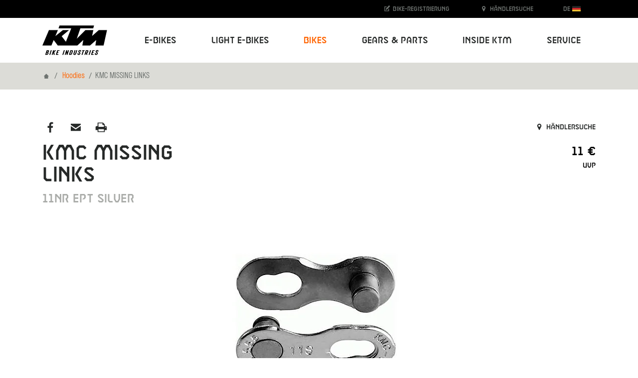

--- FILE ---
content_type: text/html; charset=utf-8
request_url: https://www.ktm-bikes.at/de/bikes/detail/534005797000-kmc-missing-links-11nr-ept-silver
body_size: 167655
content:
<!DOCTYPE html>
<html lang="de">
<head>

<meta charset="utf-8">
<!-- 
	Carefully crafted with ♥ and 😃 by Cyberhouse <www.cyberhouse.at>

	This website is powered by TYPO3 - inspiring people to share!
	TYPO3 is a free open source Content Management Framework initially created by Kasper Skaarhoj and licensed under GNU/GPL.
	TYPO3 is copyright 1998-2026 of Kasper Skaarhoj. Extensions are copyright of their respective owners.
	Information and contribution at https://typo3.org/
-->



<title>KMC MISSING LINKS - KTM Bikes</title>
<meta name="generator" content="TYPO3 CMS">
<meta name="description" content="KTM BIKE INDUSTRIES. 50 Jahre erfolgreiche und anerkannte Fahrradkompetenz. Du suchst ein Fahrrad, dann bist du hier genau richtig!">
<meta name="keywords" content="KTM, Bike Industries, Fahrrad, Bikes, Ebike">
<meta name="twitter:card" content="summary">









<meta name="viewport" content="width=device-width, initial-scale=1">


    



    
        <meta name="robots" content="index,follow">
    


<link rel="shortcut icon" href="/assets/favicons/favicon.ico">
<link rel="icon" type="image/png" sizes="16x16" href="/assets/favicons/favicon-16x16.png">
<link rel="icon" type="image/png" sizes="32x32" href="/assets/favicons/favicon-32x32.png">
<link rel="icon" type="image/png" sizes="48x48" href="/assets/favicons/favicon-48x48.png">

<script>
  loadjs=function(){var h=function(){},c={},u={},f={};function o(e,n){if(e){var r=f[e];if(u[e]=n,r)for(;r.length;)r[0](e,n),r.splice(0,1)}}function l(e,n){e.call&&(e={success:e}),n.length?(e.error||h)(n):(e.success||h)(e)}function d(r,t,s,i){var c,o,e=document,n=s.async,u=(s.numRetries||0)+1,f=s.before||h,l=r.replace(/[\?|#].*$/,""),a=r.replace(/^(css|img)!/,"");i=i||0,/(^css!|\.css$)/.test(l)?((o=e.createElement("link")).rel="stylesheet",o.href=a,(c="hideFocus"in o)&&o.relList&&(c=0,o.rel="preload",o.as="style")):/(^img!|\.(png|gif|jpg|svg|webp)$)/.test(l)?(o=e.createElement("img")).src=a:((o=e.createElement("script")).src=r,o.async=void 0===n||n),!(o.onload=o.onerror=o.onbeforeload=function(e){var n=e.type[0];if(c)try{o.sheet.cssText.length||(n="e")}catch(e){18!=e.code&&(n="e")}if("e"==n){if((i+=1)<u)return d(r,t,s,i)}else if("preload"==o.rel&&"style"==o.as)return o.rel="stylesheet";t(r,n,e.defaultPrevented)})!==f(r,o)&&e.head.appendChild(o)}function r(e,n,r){var t,s;if(n&&n.trim&&(t=n),s=(t?r:n)||{},t){if(t in c)throw"LoadJS";c[t]=!0}function i(n,r){!function(e,t,n){var r,s,i=(e=e.push?e:[e]).length,c=i,o=[];for(r=function(e,n,r){if("e"==n&&o.push(e),"b"==n){if(!r)return;o.push(e)}--i||t(o)},s=0;s<c;s++)d(e[s],r,n)}(e,function(e){l(s,e),n&&l({success:n,error:r},e),o(t,e)},s)}if(s.returnPromise)return new Promise(i);i()}return r.ready=function(e,n){return function(e,r){e=e.push?e:[e];var n,t,s,i=[],c=e.length,o=c;for(n=function(e,n){n.length&&i.push(e),--o||r(i)};c--;)t=e[c],(s=u[t])?n(t,s):(f[t]=f[t]||[]).push(n)}(e,function(e){l(n,e)}),r},r.done=function(e){o(e,[])},r.reset=function(){c={},u={},f={}},r.isDefined=function(e){return e in c},r}();
</script>

<link rel="stylesheet" href="/css/style.css">







  <script async src="https://www.googletagmanager.com/gtag/js?id=UA-13085450-1"></script>
  <script>
    window.addEventListener('allow-tracking', function() {
      window.dataLayer = window.dataLayer || [];
      function gtag(){dataLayer.push(arguments);}
      gtag('js', new Date());

      gtag('config', 'UA-13085450-1');
    });
  </script>




<link rel="canonical" href="https://www.ktm-bikes.at/de/bikes/detail/534005797000-kmc-missing-links-11nr-ept-silver-2025"/>

<link rel="alternate" hreflang="en" href="https://www.ktm-bikes.at/bikes/detail/534005797000-kmc-missing-links-11nr-ept-silver-2025"/>
<link rel="alternate" hreflang="de" href="https://www.ktm-bikes.at/de/bikes/detail/534005797000-kmc-missing-links-11nr-ept-silver-2025"/>
<link rel="alternate" hreflang="x-default" href="https://www.ktm-bikes.at/bikes/detail/534005797000-kmc-missing-links-11nr-ept-silver-2025"/>
</head>
<body class="document-root page-134 language-1 languagecontent-1 level-2 template-content">


<header>
	


<nav class="navbar navbar-light navbar-expand-lg fixed-top bg-white">
    <div class="container-lg">

        <a class="navbar-brand" href="/de/">
            <img class="d-block" title="KTM Bikes" alt="KTM Bikes" src="/_assets/226872e68d45b29ab6ad491e1c318594/Images/ktm-logo.svg" width="130" height="60" />
        </a>

        <button class="navbar-toggler collapsed" type="button" data-toggle="collapse" data-target="#navbarTogglerNavigation" aria-controls="navbarTogglerDemo01" aria-expanded="false" aria-label="Navigation umschalten">
            <span class="navbar-toggler-icon"></span>
        </button>

        <div class="collapse navbar-collapse justify-content-lg-end" id="navbarTogglerNavigation">
            



    
        <ul class="navbar-nav d-lg-flex justify-content-lg-between w-lg-100 ml-lg-2">
    

    

        

              <li class="nav-item dropdown   dropdown-mega">

                


    <a href="#" class="nav-link dropdown-toggle" style="" data-toggle="dropdown" aria-haspopup="true" expanded="false" role="button">
      
  E-Bikes
  
   <span class="caret"></span>

    </a>
  






                <div class="dropdown-menu" aria-labelledby="nav-item-4">
                    
                        


    
        <div class="container">
            <div class="nav-grid" style="grid-template-rows: repeat(10, auto) [end]; -ms-grid-row-span: 10">

                
                  <a class="nav-grid-toggle dropdown-item" style="-ms-grid-row:1" href="/de/e-bikes/list/e-bikes-mountainbike">
                    Mountainbike
                  </a>

                  
                        <div class="nav-grid-menu pl-1">

                          <a class="nav-grid-overview dropdown-item w-lg-auto" href="/de/e-bikes/list/e-bikes-mountainbike">
                            Mountainbike Übersicht
                          </a>

                          <div class="row no-gutters">
                              
                                  <div class="col-lg">
                                    <div class="h4 pt-1 pt-md-1 pt-lg-1 pb-lg-1 text-uppercase">
                                      Fully
                                    </div>

                                    
                                      <a class="dropdown-item" href="/de/e-bikes/list/e-bikes-mountainbike/macina-prowler">
                                        Macina Prowler
                                      </a>
                                    
                                      <a class="dropdown-item" href="/de/e-bikes/list/e-bikes-mountainbike/macina-kapoho">
                                        Macina Kapoho
                                      </a>
                                    
                                      <a class="dropdown-item" href="/de/e-bikes/list/e-bikes-mountainbike/macina-aera-fs">
                                        Macina Aera FS
                                      </a>
                                    
                                      <a class="dropdown-item" href="/de/e-bikes/list/e-bikes-mountainbike/macina-chacana">
                                        Macina Chacana
                                      </a>
                                    
                                      <a class="dropdown-item" href="/de/e-bikes/list/e-bikes-mountainbike/macina-lycan">
                                        Macina Lycan
                                      </a>
                                    
                                  </div>
                              
                                  <div class="col-lg">
                                    <div class="h4 pt-1 pt-md-1 pt-lg-1 pb-lg-1 text-uppercase">
                                      Hardtail
                                    </div>

                                    
                                      <a class="dropdown-item" href="/de/e-bikes/list/e-bikes-mountainbike/macina-aera">
                                        Macina Aera
                                      </a>
                                    
                                      <a class="dropdown-item" href="/de/e-bikes/list/e-bikes-mountainbike/macina-team">
                                        Macina Team
                                      </a>
                                    
                                  </div>
                              
                          </div>
                        </div>
                    

                
                  <a class="nav-grid-toggle dropdown-item" style="-ms-grid-row:2" href="/de/e-bikes/list/e-bikes-trekking">
                    Trekking
                  </a>

                  
                        <div class="nav-grid-menu pl-1">

                          <a class="nav-grid-overview dropdown-item w-lg-auto" href="/de/e-bikes/list/e-bikes-trekking">
                            Trekking Übersicht
                          </a>

                          <div class="row no-gutters">
                              
                                  <div class="col-lg">
                                    <div class="h4 pt-1 pt-md-1 pt-lg-1 pb-lg-1 text-uppercase">
                                      Onroad
                                    </div>

                                    
                                      <a class="dropdown-item" href="/de/e-bikes/list/e-bikes-trekking/macina-style">
                                        Macina Style
                                      </a>
                                    
                                      <a class="dropdown-item" href="/de/e-bikes/list/e-bikes-trekking/macina-gran">
                                        Macina Gran
                                      </a>
                                    
                                      <a class="dropdown-item" href="/de/e-bikes/list/e-bikes-trekking/macina-tour">
                                        Macina Tour
                                      </a>
                                    
                                  </div>
                              
                                  <div class="col-lg">
                                    <div class="h4 pt-1 pt-md-1 pt-lg-1 pb-lg-1 text-uppercase">
                                      Offroad
                                    </div>

                                    
                                      <a class="dropdown-item" href="/de/e-bikes/list/e-bikes-trekking/macina-cross">
                                        Macina Cross
                                      </a>
                                    
                                  </div>
                              
                          </div>
                        </div>
                    

                
                  <a class="nav-grid-toggle dropdown-item" style="-ms-grid-row:3" href="/de/e-bikes/list/e-bikes-city-urban">
                    City/Urban
                  </a>

                  
                        <div class="nav-grid-menu pl-1">

                          <a class="nav-grid-overview dropdown-item w-lg-auto" href="/de/e-bikes/list/e-bikes-city-urban">
                            City/Urban Übersicht
                          </a>

                          <div class="row no-gutters">
                              
                                  <div class="col-lg">
                                    <div class="h4 pt-1 pt-md-1 pt-lg-1 pb-lg-1 text-uppercase">
                                      Products
                                    </div>

                                    
                                      <a class="dropdown-item" href="/de/e-bikes/list/e-bikes-city-urban/macina-city">
                                        Macina City
                                      </a>
                                    
                                  </div>
                              
                          </div>
                        </div>
                    

                
                  <a class="nav-grid-toggle dropdown-item" style="-ms-grid-row:4" href="/de/e-bikes/list/e-bikes-suv">
                    SUV
                  </a>

                  
                        <div class="nav-grid-menu pl-1">

                          <a class="nav-grid-overview dropdown-item w-lg-auto" href="/de/e-bikes/list/e-bikes-suv">
                            SUV Übersicht
                          </a>

                          <div class="row no-gutters">
                              
                                  <div class="col-lg">
                                    <div class="h4 pt-1 pt-md-1 pt-lg-1 pb-lg-1 text-uppercase">
                                      Products
                                    </div>

                                    
                                      <a class="dropdown-item" href="/de/e-bikes/list/e-bikes-suv/macina-every">
                                        Macina Every
                                      </a>
                                    
                                  </div>
                              
                          </div>
                        </div>
                    

                
                  <a class="nav-grid-toggle dropdown-item" style="-ms-grid-row:5" href="/de/e-bikes/list/e-bikes-utility">
                    Utility
                  </a>

                  
                        <div class="nav-grid-menu pl-1">

                          <a class="nav-grid-overview dropdown-item w-lg-auto" href="/de/e-bikes/list/e-bikes-utility">
                            Utility Übersicht
                          </a>

                          <div class="row no-gutters">
                              
                                  <div class="col-lg">
                                    <div class="h4 pt-1 pt-md-1 pt-lg-1 pb-lg-1 text-uppercase">
                                      Products
                                    </div>

                                    
                                      <a class="dropdown-item" href="/de/e-bikes/list/e-bikes-utility/macina-multi">
                                        Macina Multi
                                      </a>
                                    
                                      <a class="dropdown-item" href="/de/e-bikes/list/e-bikes-utility/macina-fold">
                                        Macina Fold
                                      </a>
                                    
                                  </div>
                              
                          </div>
                        </div>
                    

                

            </div>
        </div>

    





                      

                </div>

            </li>

            

    

        

              <li class="nav-item dropdown   dropdown-mega">

                


    <a href="#" class="nav-link dropdown-toggle" style="" data-toggle="dropdown" aria-haspopup="true" expanded="false" role="button">
      
  Light E-Bikes
  
   <span class="caret"></span>

    </a>
  






                <div class="dropdown-menu" aria-labelledby="nav-item-448">
                    
                        


    
        <div class="container">
            <div class="nav-grid" style="grid-template-rows: repeat(10, auto) [end]; -ms-grid-row-span: 10">

                
                  <a class="nav-grid-toggle dropdown-item" style="-ms-grid-row:1" href="/de/light-ebikes/list/light-e-bikes-mountainbike">
                    Mountainbike
                  </a>

                  
                        <div class="nav-grid-menu pl-1">

                          <a class="nav-grid-overview dropdown-item w-lg-auto" href="/de/light-ebikes/list/light-e-bikes-mountainbike">
                            Mountainbike Übersicht
                          </a>

                          <div class="row no-gutters">
                              
                                  <div class="col-lg">
                                    <div class="h4 pt-1 pt-md-1 pt-lg-1 pb-lg-1 text-uppercase">
                                      Fully
                                    </div>

                                    
                                      <a class="dropdown-item" href="/de/light-ebikes/list/light-e-bikes-mountainbike/macina-scarp-sx">
                                        Macina Scarp SX
                                      </a>
                                    
                                  </div>
                              
                                  <div class="col-lg">
                                    <div class="h4 pt-1 pt-md-1 pt-lg-1 pb-lg-1 text-uppercase">
                                      Hardtail
                                    </div>

                                    
                                      <a class="dropdown-item" href="/de/light-ebikes/list/light-e-bikes-mountainbike/macina-race-sx">
                                        Macina Race SX
                                      </a>
                                    
                                  </div>
                              
                          </div>
                        </div>
                    

                
                  <a class="nav-grid-toggle dropdown-item" style="-ms-grid-row:2" href="/de/light-ebikes/list/light-e-bikes-trekking">
                    Trekking
                  </a>

                  
                        <div class="nav-grid-menu pl-1">

                          <a class="nav-grid-overview dropdown-item w-lg-auto" href="/de/light-ebikes/list/light-e-bikes-trekking">
                            Trekking Übersicht
                          </a>

                          <div class="row no-gutters">
                              
                                  <div class="col-lg">
                                    <div class="h4 pt-1 pt-md-1 pt-lg-1 pb-lg-1 text-uppercase">
                                      Onroad
                                    </div>

                                    
                                      <a class="dropdown-item" href="/de/light-ebikes/list/light-e-bikes-trekking/macina-sport-sx">
                                        Macina Sport SX
                                      </a>
                                    
                                  </div>
                              
                                  <div class="col-lg">
                                    <div class="h4 pt-1 pt-md-1 pt-lg-1 pb-lg-1 text-uppercase">
                                      Offroad
                                    </div>

                                    
                                      <a class="dropdown-item" href="/de/light-ebikes/list/light-e-bikes-trekking/macina-cross-sx">
                                        Macina Cross SX
                                      </a>
                                    
                                  </div>
                              
                          </div>
                        </div>
                    

                
                  <a class="nav-grid-toggle dropdown-item" style="-ms-grid-row:3" href="/de/light-ebikes/list/light-e-bikes-roadbike">
                    Roadbike
                  </a>

                  
                        <div class="nav-grid-menu pl-1">

                          <a class="nav-grid-overview dropdown-item w-lg-auto" href="/de/light-ebikes/list/light-e-bikes-roadbike">
                            Roadbike Übersicht
                          </a>

                          <div class="row no-gutters">
                              
                                  <div class="col-lg">
                                    <div class="h4 pt-1 pt-md-1 pt-lg-1 pb-lg-1 text-uppercase">
                                      Products
                                    </div>

                                    
                                      <a class="dropdown-item" href="/de/light-ebikes/list/light-e-bikes-roadbike/macina-revelator-sx">
                                        Macina Revelator SX
                                      </a>
                                    
                                  </div>
                              
                          </div>
                        </div>
                    

                
                  <a class="nav-grid-toggle dropdown-item" style="-ms-grid-row:4" href="/de/light-ebikes/list/light-e-bikes-gravel">
                    Gravel
                  </a>

                  
                        <div class="nav-grid-menu pl-1">

                          <a class="nav-grid-overview dropdown-item w-lg-auto" href="/de/light-ebikes/list/light-e-bikes-gravel">
                            Gravel Übersicht
                          </a>

                          <div class="row no-gutters">
                              
                                  <div class="col-lg">
                                    <div class="h4 pt-1 pt-md-1 pt-lg-1 pb-lg-1 text-uppercase">
                                      Products
                                    </div>

                                    
                                      <a class="dropdown-item" href="/de/light-ebikes/list/light-e-bikes-gravel/macina-gravelator-sx">
                                        Macina Gravelator SX
                                      </a>
                                    
                                  </div>
                              
                          </div>
                        </div>
                    

                
                  <a class="nav-grid-toggle dropdown-item" style="-ms-grid-row:5" href="/de/light-ebikes/list/city-urban">
                    City/ Urban
                  </a>

                  
                        <div class="nav-grid-menu pl-1">

                          <a class="nav-grid-overview dropdown-item w-lg-auto" href="/de/light-ebikes/list/city-urban">
                            City/ Urban Übersicht
                          </a>

                          <div class="row no-gutters">
                              
                                  <div class="col-lg">
                                    <div class="h4 pt-1 pt-md-1 pt-lg-1 pb-lg-1 text-uppercase">
                                      City/ Urban
                                    </div>

                                    
                                      <a class="dropdown-item" href="/de/light-ebikes/list/city-urban/macina-superbelt-sx">
                                        Macina Superbelt SX
                                      </a>
                                    
                                      <a class="dropdown-item" href="/de/light-ebikes/list/city-urban/macina-urbanator-sx">
                                        Macina Urbanator SX
                                      </a>
                                    
                                  </div>
                              
                          </div>
                        </div>
                    

                
                  <a class="nav-grid-toggle dropdown-item" style="-ms-grid-row:6" href="/de/light-ebikes/list/light-e-bikes-kids">
                    Kids
                  </a>

                  
                        <div class="nav-grid-menu pl-1">

                          <a class="nav-grid-overview dropdown-item w-lg-auto" href="/de/light-ebikes/list/light-e-bikes-kids">
                            Kids Übersicht
                          </a>

                          <div class="row no-gutters">
                              
                                  <div class="col-lg">
                                    <div class="h4 pt-1 pt-md-1 pt-lg-1 pb-lg-1 text-uppercase">
                                      Products
                                    </div>

                                    
                                      <a class="dropdown-item" href="/de/light-ebikes/list/light-e-bikes-kids/macina-mini-me">
                                        Macina Mini Me SX
                                      </a>
                                    
                                  </div>
                              
                          </div>
                        </div>
                    

                

            </div>
        </div>

    





                      

                </div>

            </li>

            

    

        

              <li class="nav-item dropdown  active  dropdown-mega">

                


    <a href="#" class="nav-link dropdown-toggle" style="" data-toggle="dropdown" aria-haspopup="true" expanded="false" role="button">
      
  Bikes
  
   <span class="caret"></span>

    </a>
  






                <div class="dropdown-menu" aria-labelledby="nav-item-66">
                    
                        


    
        <div class="container">
            <div class="nav-grid" style="grid-template-rows: repeat(10, auto) [end]; -ms-grid-row-span: 10">

                
                  <a class="nav-grid-toggle dropdown-item" style="-ms-grid-row:1" href="/de/bikes/list/bikes-mountainbike">
                    Mountainbike
                  </a>

                  
                        <div class="nav-grid-menu pl-1">

                          <a class="nav-grid-overview dropdown-item w-lg-auto" href="/de/bikes/list/bikes-mountainbike">
                            Mountainbike Übersicht
                          </a>

                          <div class="row no-gutters">
                              
                                  <div class="col-lg">
                                    <div class="h4 pt-1 pt-md-1 pt-lg-1 pb-lg-1 text-uppercase">
                                      Fully
                                    </div>

                                    
                                      <a class="dropdown-item" href="/de/bikes/list/bikes-mountainbike/scarp">
                                        Scarp
                                      </a>
                                    
                                      <a class="dropdown-item" href="/de/bikes/list/bikes-mountainbike/scarp-mt">
                                        Scarp MT
                                      </a>
                                    
                                      <a class="dropdown-item" href="/de/bikes/list/bikes-mountainbike/scarp-lt">
                                        Scarp LT
                                      </a>
                                    
                                  </div>
                              
                                  <div class="col-lg">
                                    <div class="h4 pt-1 pt-md-1 pt-lg-1 pb-lg-1 text-uppercase">
                                      Hardtail
                                    </div>

                                    
                                      <a class="dropdown-item" href="/de/bikes/list/bikes-mountainbike/myroon">
                                        Myroon
                                      </a>
                                    
                                      <a class="dropdown-item" href="/de/bikes/list/bikes-mountainbike/ultra">
                                        Ultra
                                      </a>
                                    
                                      <a class="dropdown-item" href="/de/bikes/list/bikes-mountainbike/chicago">
                                        Chicago
                                      </a>
                                    
                                      <a class="dropdown-item" href="/de/bikes/list/bikes-mountainbike/penny-lane">
                                        Penny Lane
                                      </a>
                                    
                                  </div>
                              
                          </div>
                        </div>
                    

                
                  <a class="nav-grid-toggle dropdown-item" style="-ms-grid-row:2" href="/de/bikes/list/bikes-roadbike">
                    Roadbike
                  </a>

                  
                        <div class="nav-grid-menu pl-1">

                          <a class="nav-grid-overview dropdown-item w-lg-auto" href="/de/bikes/list/bikes-roadbike">
                            Roadbike Übersicht
                          </a>

                          <div class="row no-gutters">
                              
                                  <div class="col-lg">
                                    <div class="h4 pt-1 pt-md-1 pt-lg-1 pb-lg-1 text-uppercase">
                                      Products
                                    </div>

                                    
                                      <a class="dropdown-item" href="/de/bikes/list/bikes-roadbike/revelator-alto">
                                        Revelator Alto
                                      </a>
                                    
                                      <a class="dropdown-item" href="/de/bikes/list/bikes-roadbike/revelator">
                                        Revelator
                                      </a>
                                    
                                  </div>
                              
                          </div>
                        </div>
                    

                
                  <a class="nav-grid-toggle dropdown-item" style="-ms-grid-row:3" href="/de/bikes/list/bikes-gravel">
                    Gravel
                  </a>

                  
                        <div class="nav-grid-menu pl-1">

                          <a class="nav-grid-overview dropdown-item w-lg-auto" href="/de/bikes/list/bikes-gravel">
                            Gravel Übersicht
                          </a>

                          <div class="row no-gutters">
                              
                                  <div class="col-lg">
                                    <div class="h4 pt-1 pt-md-1 pt-lg-1 pb-lg-1 text-uppercase">
                                      Products
                                    </div>

                                    
                                      <a class="dropdown-item" href="/de/bikes/list/bikes-gravel/gravelator">
                                        Gravelator
                                      </a>
                                    
                                      <a class="dropdown-item" href="/de/bikes/list/bikes-gravel/x-myroon">
                                        X-Myroon
                                      </a>
                                    
                                  </div>
                              
                          </div>
                        </div>
                    

                
                  <a class="nav-grid-toggle dropdown-item" style="-ms-grid-row:4" href="/de/bikes/list/bikes-trekking">
                    Trekking
                  </a>

                  
                        <div class="nav-grid-menu pl-1">

                          <a class="nav-grid-overview dropdown-item w-lg-auto" href="/de/bikes/list/bikes-trekking">
                            Trekking Übersicht
                          </a>

                          <div class="row no-gutters">
                              
                                  <div class="col-lg">
                                    <div class="h4 pt-1 pt-md-1 pt-lg-1 pb-lg-1 text-uppercase">
                                      Onroad
                                    </div>

                                    
                                      <a class="dropdown-item" href="/de/bikes/list/bikes-trekking/life">
                                        Life
                                      </a>
                                    
                                  </div>
                              
                                  <div class="col-lg">
                                    <div class="h4 pt-1 pt-md-1 pt-lg-1 pb-lg-1 text-uppercase">
                                      Offroad
                                    </div>

                                    
                                      <a class="dropdown-item" href="/de/bikes/list/bikes-trekking/x-life">
                                        X-Life
                                      </a>
                                    
                                  </div>
                              
                          </div>
                        </div>
                    

                
                  <a class="nav-grid-toggle dropdown-item" style="-ms-grid-row:5" href="/de/bikes/list/bikes-city-urban">
                    City/Urban
                  </a>

                  
                        <div class="nav-grid-menu pl-1">

                          <a class="nav-grid-overview dropdown-item w-lg-auto" href="/de/bikes/list/bikes-city-urban">
                            City/Urban Übersicht
                          </a>

                          <div class="row no-gutters">
                              
                                  <div class="col-lg">
                                    <div class="h4 pt-1 pt-md-1 pt-lg-1 pb-lg-1 text-uppercase">
                                      Products
                                    </div>

                                    
                                      <a class="dropdown-item" href="/de/bikes/list/bikes-city-urban/kent">
                                        Kent
                                      </a>
                                    
                                      <a class="dropdown-item" href="/de/bikes/list/bikes-city-urban/chester">
                                        Chester
                                      </a>
                                    
                                      <a class="dropdown-item" href="/de/bikes/list/bikes-city-urban/city-line">
                                        City Line
                                      </a>
                                    
                                      <a class="dropdown-item" href="/de/bikes/list/bikes-city-urban/tourella">
                                        Tourella
                                      </a>
                                    
                                      <a class="dropdown-item" href="/de/bikes/list/bikes-city-urban/city-fun">
                                        City Fun
                                      </a>
                                    
                                  </div>
                              
                                  <div class="col-lg">
                                    <div class="h4 pt-1 pt-md-1 pt-lg-1 pb-lg-1 text-uppercase">
                                      Bikes
                                    </div>

                                    
                                      <a class="dropdown-item" href="/de/bikes/list/bikes-city-urban/city-fun">
                                        City Fun
                                      </a>
                                    
                                  </div>
                              
                          </div>
                        </div>
                    

                
                  <a class="nav-grid-toggle dropdown-item" style="-ms-grid-row:6" href="/de/bikes/list/bikes-kids">
                    Kids
                  </a>

                  

                

            </div>
        </div>

    





                      

                </div>

            </li>

            

    

        

              <li class="nav-item dropdown   dropdown-mega">

                


    <a href="#" class="nav-link dropdown-toggle" style="" data-toggle="dropdown" aria-haspopup="true" expanded="false" role="button">
      
  Gears &amp; Parts
  
   <span class="caret"></span>

    </a>
  






                <div class="dropdown-menu" aria-labelledby="nav-item-7">
                    
                        
                            


  

    <div class="container">
      <div class="nav-grid" style="grid-template-rows: repeat(10, auto) [end]; -ms-grid-row-span: 10">

        
          


    <a href="/de/gears-parts/new" class="nav-grid-toggle dropdown-item" id="nav-item-429">
  New
  
  
</a>
  






          
              

                <div class="nav-grid-menu">

                  <div class="row no-gutters">
                    
                      <div class="col-lg-3">
                        <a class="dropdown-item" href="/de/gears-parts/new/list/clothing-equipment-18">
                          Equipment
                        </a>
                      </div>
                    
                  </div>

                </div>
              
            

        
          


    <a href="/de/gears-parts/clothing-equipment" class="nav-grid-toggle dropdown-item" id="nav-item-218">
  Clothing &amp; Equipment
  
  
</a>
  






          
              

                <div class="nav-grid-menu">

                  <div class="row no-gutters">
                    
                      <div class="col-lg-3">
                        <a class="dropdown-item" href="/de/gears-parts/clothing-equipment/list/race-bib-short-70">
                          Race Bib short
                        </a>
                      </div>
                    
                      <div class="col-lg-3">
                        <a class="dropdown-item" href="/de/gears-parts/clothing-equipment/list/longsleeve-67">
                          Longsleeve
                        </a>
                      </div>
                    
                      <div class="col-lg-3">
                        <a class="dropdown-item" href="/de/gears-parts/clothing-equipment/list/mtb-shoes-74">
                          MTB Shoes
                        </a>
                      </div>
                    
                      <div class="col-lg-3">
                        <a class="dropdown-item" href="/de/gears-parts/clothing-equipment/list/shortsleeve-66">
                          Shortsleeve
                        </a>
                      </div>
                    
                      <div class="col-lg-3">
                        <a class="dropdown-item" href="/de/gears-parts/clothing-equipment/list/race-bib-long-71">
                          Race Bib long
                        </a>
                      </div>
                    
                      <div class="col-lg-3">
                        <a class="dropdown-item" href="/de/gears-parts/clothing-equipment/list/jackets-96">
                          Jackets
                        </a>
                      </div>
                    
                      <div class="col-lg-3">
                        <a class="dropdown-item" href="/de/gears-parts/clothing-equipment/list/glasses-89">
                          Glasses
                        </a>
                      </div>
                    
                      <div class="col-lg-3">
                        <a class="dropdown-item" href="/de/gears-parts/clothing-equipment/list/sleeveless-68">
                          Sleeveless
                        </a>
                      </div>
                    
                      <div class="col-lg-3">
                        <a class="dropdown-item" href="/de/gears-parts/clothing-equipment/list/first-layer-83">
                          First Layer
                        </a>
                      </div>
                    
                      <div class="col-lg-3">
                        <a class="dropdown-item" href="/de/gears-parts/clothing-equipment/list/shirts-95">
                          Shirts
                        </a>
                      </div>
                    
                      <div class="col-lg-3">
                        <a class="dropdown-item" href="/de/gears-parts/clothing-equipment/list/warmer-82">
                          Warmer
                        </a>
                      </div>
                    
                      <div class="col-lg-3">
                        <a class="dropdown-item" href="/de/gears-parts/clothing-equipment/list/overshoes-77">
                          Overshoes
                        </a>
                      </div>
                    
                      <div class="col-lg-3">
                        <a class="dropdown-item" href="/de/gears-parts/clothing-equipment/list/short-79">
                          Long
                        </a>
                      </div>
                    
                      <div class="col-lg-3">
                        <a class="dropdown-item" href="/de/gears-parts/clothing-equipment/list/long-80">
                          Short
                        </a>
                      </div>
                    
                      <div class="col-lg-3">
                        <a class="dropdown-item" href="/de/gears-parts/clothing-equipment/list/socks-81">
                          Socks
                        </a>
                      </div>
                    
                      <div class="col-lg-3">
                        <a class="dropdown-item" href="/de/gears-parts/clothing-equipment/list/heads-and-scarfs-84">
                          Heads and Scarfs
                        </a>
                      </div>
                    
                      <div class="col-lg-3">
                        <a class="dropdown-item" href="/de/gears-parts/clothing-equipment/list/men-49">
                          Men
                        </a>
                      </div>
                    
                      <div class="col-lg-3">
                        <a class="dropdown-item" href="/de/gears-parts/clothing-equipment/list/lady-53">
                          Lady
                        </a>
                      </div>
                    
                      <div class="col-lg-3">
                        <a class="dropdown-item" href="/de/gears-parts/clothing-equipment/list/youth-54">
                          Youth
                        </a>
                      </div>
                    
                  </div>

                </div>
              
            

        
          


    <a href="/de/gears-parts/bike-parts" class="nav-grid-toggle dropdown-item" id="nav-item-219">
  Bike parts
  
  
</a>
  






          
              

                <div class="nav-grid-menu">

                  <div class="row no-gutters">
                    
                      <div class="col-lg-3">
                        <a class="dropdown-item" href="/de/gears-parts/bike-parts/list/frame-kit-193">
                          Frame kit
                        </a>
                      </div>
                    
                      <div class="col-lg-3">
                        <a class="dropdown-item" href="/de/gears-parts/bike-parts/list/front-121">
                          Front
                        </a>
                      </div>
                    
                      <div class="col-lg-3">
                        <a class="dropdown-item" href="/de/gears-parts/bike-parts/list/rear-124">
                          Rear
                        </a>
                      </div>
                    
                      <div class="col-lg-3">
                        <a class="dropdown-item" href="/de/gears-parts/bike-parts/list/battery-240">
                          Battery
                        </a>
                      </div>
                    
                      <div class="col-lg-3">
                        <a class="dropdown-item" href="/de/gears-parts/bike-parts/list/carriers-129">
                          Carriers
                        </a>
                      </div>
                    
                      <div class="col-lg-3">
                        <a class="dropdown-item" href="/de/gears-parts/bike-parts/list/bearings-350">
                          Bearings
                        </a>
                      </div>
                    
                      <div class="col-lg-3">
                        <a class="dropdown-item" href="/de/gears-parts/bike-parts/list/charger-241">
                          Charger
                        </a>
                      </div>
                    
                      <div class="col-lg-3">
                        <a class="dropdown-item" href="/de/gears-parts/bike-parts/list/freeride-pedals-147">
                          Freeride pedals
                        </a>
                      </div>
                    
                      <div class="col-lg-3">
                        <a class="dropdown-item" href="/de/gears-parts/bike-parts/list/crank-246">
                          Crank
                        </a>
                      </div>
                    
                      <div class="col-lg-3">
                        <a class="dropdown-item" href="/de/gears-parts/bike-parts/list/carriers-130">
                          Carriers
                        </a>
                      </div>
                    
                      <div class="col-lg-3">
                        <a class="dropdown-item" href="/de/gears-parts/bike-parts/list/tires-tubes-173">
                          Tires & Tubes
                        </a>
                      </div>
                    
                      <div class="col-lg-3">
                        <a class="dropdown-item" href="/de/gears-parts/bike-parts/list/headsets-179">
                          Headsets
                        </a>
                      </div>
                    
                      <div class="col-lg-3">
                        <a class="dropdown-item" href="/de/gears-parts/bike-parts/list/gear-lever-335">
                          Gear lever
                        </a>
                      </div>
                    
                      <div class="col-lg-3">
                        <a class="dropdown-item" href="/de/gears-parts/bike-parts/list/fork-spare-parts-268">
                          Fork spare parts
                        </a>
                      </div>
                    
                      <div class="col-lg-3">
                        <a class="dropdown-item" href="/de/gears-parts/bike-parts/list/spikes-349">
                          Spikes
                        </a>
                      </div>
                    
                      <div class="col-lg-3">
                        <a class="dropdown-item" href="/de/gears-parts/bike-parts/list/cables-pluggs-249">
                          Cables & pluggs
                        </a>
                      </div>
                    
                      <div class="col-lg-3">
                        <a class="dropdown-item" href="/de/gears-parts/bike-parts/list/folding-pedals-150">
                          Folding pedals
                        </a>
                      </div>
                    
                      <div class="col-lg-3">
                        <a class="dropdown-item" href="/de/gears-parts/bike-parts/list/trekking-pedals-149">
                          Trekking pedals
                        </a>
                      </div>
                    
                      <div class="col-lg-3">
                        <a class="dropdown-item" href="/de/gears-parts/bike-parts/list/barends-140">
                          Barends
                        </a>
                      </div>
                    
                      <div class="col-lg-3">
                        <a class="dropdown-item" href="/de/gears-parts/bike-parts/list/disc-rotor-166">
                          Disc rotor
                        </a>
                      </div>
                    
                      <div class="col-lg-3">
                        <a class="dropdown-item" href="/de/gears-parts/bike-parts/list/brake-pads-165">
                          Brake pads
                        </a>
                      </div>
                    
                      <div class="col-lg-3">
                        <a class="dropdown-item" href="/de/gears-parts/bike-parts/list/stem-spare-parts-284">
                          Stem spare parts
                        </a>
                      </div>
                    
                      <div class="col-lg-3">
                        <a class="dropdown-item" href="/de/gears-parts/bike-parts/list/brake-cable-163">
                          Brake cable
                        </a>
                      </div>
                    
                      <div class="col-lg-3">
                        <a class="dropdown-item" href="/de/gears-parts/bike-parts/list/kickstands-178">
                          Kickstands
                        </a>
                      </div>
                    
                      <div class="col-lg-3">
                        <a class="dropdown-item" href="/de/gears-parts/bike-parts/list/shift-cable-167">
                          Shift cable
                        </a>
                      </div>
                    
                      <div class="col-lg-3">
                        <a class="dropdown-item" href="/de/gears-parts/bike-parts/list/handlebar-tapes-135">
                          Handlebar tapes
                        </a>
                      </div>
                    
                      <div class="col-lg-3">
                        <a class="dropdown-item" href="/de/gears-parts/bike-parts/list/grips-132">
                          Grips
                        </a>
                      </div>
                    
                      <div class="col-lg-3">
                        <a class="dropdown-item" href="/de/gears-parts/bike-parts/list/wheels-120">
                          Wheels
                        </a>
                      </div>
                    
                      <div class="col-lg-3">
                        <a class="dropdown-item" href="/de/gears-parts/bike-parts/list/lfc-system-carrier-131">
                          LFC System carrier
                        </a>
                      </div>
                    
                      <div class="col-lg-3">
                        <a class="dropdown-item" href="/de/gears-parts/bike-parts/list/pedals-145">
                          Pedals
                        </a>
                      </div>
                    
                      <div class="col-lg-3">
                        <a class="dropdown-item" href="/de/gears-parts/bike-parts/list/display-245">
                          Display
                        </a>
                      </div>
                    
                      <div class="col-lg-3">
                        <a class="dropdown-item" href="/de/gears-parts/bike-parts/list/brake-and-shift-162">
                          Brake and Shift
                        </a>
                      </div>
                    
                      <div class="col-lg-3">
                        <a class="dropdown-item" href="/de/gears-parts/bike-parts/list/e-bike-battery-charger-234">
                          e Bike spare parts
                        </a>
                      </div>
                    
                      <div class="col-lg-3">
                        <a class="dropdown-item" href="/de/gears-parts/bike-parts/list/seatposts-156">
                          Seatposts
                        </a>
                      </div>
                    
                      <div class="col-lg-3">
                        <a class="dropdown-item" href="/de/gears-parts/bike-parts/list/mudguards-175">
                          Mudguards
                        </a>
                      </div>
                    
                  </div>

                </div>
              
            

        
          


    <a href="/de/gears-parts/accessories" class="nav-grid-toggle dropdown-item" id="nav-item-220">
  Accessories
  
  
</a>
  






          
              

                <div class="nav-grid-menu">

                  <div class="row no-gutters">
                    
                      <div class="col-lg-3">
                        <a class="dropdown-item" href="/de/gears-parts/accessories/list/carrier-bags-212">
                          Carrier bags
                        </a>
                      </div>
                    
                      <div class="col-lg-3">
                        <a class="dropdown-item" href="/de/gears-parts/accessories/list/rear-304">
                          Rear
                        </a>
                      </div>
                    
                      <div class="col-lg-3">
                        <a class="dropdown-item" href="/de/gears-parts/accessories/list/e-bike-310">
                          e-bike
                        </a>
                      </div>
                    
                      <div class="col-lg-3">
                        <a class="dropdown-item" href="/de/gears-parts/accessories/list/bags-210">
                          Bags
                        </a>
                      </div>
                    
                      <div class="col-lg-3">
                        <a class="dropdown-item" href="/de/gears-parts/accessories/list/handlebar-bags-299">
                          Handlebar bags
                        </a>
                      </div>
                    
                      <div class="col-lg-3">
                        <a class="dropdown-item" href="/de/gears-parts/accessories/list/seatpost-bags-301">
                          Seatpost bags
                        </a>
                      </div>
                    
                      <div class="col-lg-3">
                        <a class="dropdown-item" href="/de/gears-parts/accessories/list/storage-44">
                          Storage
                        </a>
                      </div>
                    
                      <div class="col-lg-3">
                        <a class="dropdown-item" href="/de/gears-parts/accessories/list/frame-locks-208">
                          Frame locks
                        </a>
                      </div>
                    
                      <div class="col-lg-3">
                        <a class="dropdown-item" href="/de/gears-parts/accessories/list/workshop-tools-228">
                          Workshop tools
                        </a>
                      </div>
                    
                      <div class="col-lg-3">
                        <a class="dropdown-item" href="/de/gears-parts/accessories/list/floor-pumps-215">
                          Floor pumps
                        </a>
                      </div>
                    
                      <div class="col-lg-3">
                        <a class="dropdown-item" href="/de/gears-parts/accessories/list/tools-227">
                          Tools
                        </a>
                      </div>
                    
                      <div class="col-lg-3">
                        <a class="dropdown-item" href="/de/gears-parts/accessories/list/chain-locks-205">
                          Chain locks
                        </a>
                      </div>
                    
                      <div class="col-lg-3">
                        <a class="dropdown-item" href="/de/gears-parts/accessories/list/front-303">
                          Front
                        </a>
                      </div>
                    
                      <div class="col-lg-3">
                        <a class="dropdown-item" href="/de/gears-parts/accessories/list/saddle-bags-211">
                          Saddle bags
                        </a>
                      </div>
                    
                      <div class="col-lg-3">
                        <a class="dropdown-item" href="/de/gears-parts/accessories/list/folding-locks-206">
                          Folding locks
                        </a>
                      </div>
                    
                      <div class="col-lg-3">
                        <a class="dropdown-item" href="/de/gears-parts/accessories/list/damper-pumps-218">
                          Damper pumps
                        </a>
                      </div>
                    
                      <div class="col-lg-3">
                        <a class="dropdown-item" href="/de/gears-parts/accessories/list/frame-bags-213">
                          Frame bags
                        </a>
                      </div>
                    
                      <div class="col-lg-3">
                        <a class="dropdown-item" href="/de/gears-parts/accessories/list/workstands-314">
                          Workstands
                        </a>
                      </div>
                    
                      <div class="col-lg-3">
                        <a class="dropdown-item" href="/de/gears-parts/accessories/list/battery-195">
                          Battery
                        </a>
                      </div>
                    
                      <div class="col-lg-3">
                        <a class="dropdown-item" href="/de/gears-parts/accessories/list/cable-locks-204">
                          Cable locks
                        </a>
                      </div>
                    
                      <div class="col-lg-3">
                        <a class="dropdown-item" href="/de/gears-parts/accessories/list/bike-care-220">
                          Bike care
                        </a>
                      </div>
                    
                      <div class="col-lg-3">
                        <a class="dropdown-item" href="/de/gears-parts/accessories/list/dynamo-197">
                          Dynamo
                        </a>
                      </div>
                    
                      <div class="col-lg-3">
                        <a class="dropdown-item" href="/de/gears-parts/accessories/list/bags-accessories-302">
                          Bags accessories
                        </a>
                      </div>
                    
                      <div class="col-lg-3">
                        <a class="dropdown-item" href="/de/gears-parts/accessories/list/mini-pumps-216">
                          Mini pumps
                        </a>
                      </div>
                    
                      <div class="col-lg-3">
                        <a class="dropdown-item" href="/de/gears-parts/accessories/list/mirrors-297">
                          Mirrors
                        </a>
                      </div>
                    
                      <div class="col-lg-3">
                        <a class="dropdown-item" href="/de/gears-parts/accessories/list/inflator-co2-217">
                          Inflator CO2
                        </a>
                      </div>
                    
                      <div class="col-lg-3">
                        <a class="dropdown-item" href="/de/gears-parts/accessories/list/light-accessories-311">
                          Light accessories
                        </a>
                      </div>
                    
                      <div class="col-lg-3">
                        <a class="dropdown-item" href="/de/gears-parts/accessories/list/bike-reflectors-312">
                          Bike reflectors
                        </a>
                      </div>
                    
                      <div class="col-lg-3">
                        <a class="dropdown-item" href="/de/gears-parts/accessories/list/computer-308">
                          Computer
                        </a>
                      </div>
                    
                      <div class="col-lg-3">
                        <a class="dropdown-item" href="/de/gears-parts/accessories/list/trailer-accessories-309">
                          Trailer accessories
                        </a>
                      </div>
                    
                      <div class="col-lg-3">
                        <a class="dropdown-item" href="/de/gears-parts/accessories/list/cargo-43">
                          Cargo
                        </a>
                      </div>
                    
                      <div class="col-lg-3">
                        <a class="dropdown-item" href="/de/gears-parts/accessories/list/battery-291">
                          Battery
                        </a>
                      </div>
                    
                      <div class="col-lg-3">
                        <a class="dropdown-item" href="/de/gears-parts/accessories/list/lights-48">
                          Lights
                        </a>
                      </div>
                    
                      <div class="col-lg-3">
                        <a class="dropdown-item" href="/de/gears-parts/accessories/list/baskets-202">
                          Baskets
                        </a>
                      </div>
                    
                      <div class="col-lg-3">
                        <a class="dropdown-item" href="/de/gears-parts/accessories/list/locks-203">
                          Locks
                        </a>
                      </div>
                    
                      <div class="col-lg-3">
                        <a class="dropdown-item" href="/de/gears-parts/accessories/list/bottles-219">
                          Bottles
                        </a>
                      </div>
                    
                      <div class="col-lg-3">
                        <a class="dropdown-item" href="/de/gears-parts/accessories/list/bells-201">
                          Bells
                        </a>
                      </div>
                    
                      <div class="col-lg-3">
                        <a class="dropdown-item" href="/de/gears-parts/accessories/list/bottle-cages-293">
                          Bottle cages  
                        </a>
                      </div>
                    
                      <div class="col-lg-3">
                        <a class="dropdown-item" href="/de/gears-parts/accessories/list/backpacks-209">
                          Backpacks
                        </a>
                      </div>
                    
                      <div class="col-lg-3">
                        <a class="dropdown-item" href="/de/gears-parts/accessories/list/pumps-214">
                          Pumps
                        </a>
                      </div>
                    
                      <div class="col-lg-3">
                        <a class="dropdown-item" href="/de/gears-parts/accessories/list/u-locks-207">
                          U-locks
                        </a>
                      </div>
                    
                  </div>

                </div>
              
            

        

      </div>
    </div>

  





                          
                      

                </div>

            </li>

            

    

        

              <li class="nav-item dropdown  ">

                


    <a href="#" class="nav-link dropdown-toggle" style="" data-toggle="dropdown" aria-haspopup="true" expanded="false" role="button">
      
  Inside KTM
  
   <span class="caret"></span>

    </a>
  






                <div class="dropdown-menu" aria-labelledby="nav-item-28">
                    
                        
                            



    

    

        

                

                      


    <a href="/de/inside-ktm/ktm-bike-industries" class="dropdown-item" id="nav-item-67">
  KTM Bike Industries
  
  
</a>
  






                  

            

    

        

                

                      


    <a href="/de/inside-ktm/lets-talk-about" class="dropdown-item" id="nav-item-68">
  Let's talk about
  
  
</a>
  






                  

            

    

        

                

                      


    <a href="/de/inside-ktm/tests" class="dropdown-item" id="nav-item-69">
  Tests
  
  
</a>
  






                  

            

    

        

                

                      


    <a href="/de/inside-ktm/sponsoring" class="dropdown-item" id="nav-item-70">
  Sponsoring
  
  
</a>
  






                  

            

    

        

                

                      


    <a href="/de/inside-ktm/jobs" class="dropdown-item" id="nav-item-120">
  Jobs
  
  
</a>
  






                  

            

    

        

                

                      


    <a href="/de/inside-ktm/partner" class="dropdown-item" id="nav-item-71">
  Partner
  
  
</a>
  






                  

            

    

    





                          
                      

                </div>

            </li>

            

    

        

              <li class="nav-item dropdown  ">

                


    <a href="#" class="nav-link dropdown-toggle" style="" data-toggle="dropdown" aria-haspopup="true" expanded="false" role="button">
      
  Service
  
   <span class="caret"></span>

    </a>
  






                <div class="dropdown-menu" aria-labelledby="nav-item-64">
                    
                        
                            



    

    

        

                

                      


    <a href="/de/service/service-documents" class="dropdown-item" id="nav-item-76">
  Service Dokumente
  
  
</a>
  






                  

            

    

        

                

                      


    <a href="/de/service/faqs" class="dropdown-item" id="nav-item-358">
  FAQs
  
  
</a>
  






                  

            

    

        

                

                      


    <a href="/de/service/range-assistent" class="dropdown-item" id="nav-item-73">
  Reichweiten-Assistent
  
  
</a>
  






                  

            

    

        

                

                      


    <a href="/de/service/technologies" class="dropdown-item" id="nav-item-74">
  Technologien
  
  
</a>
  






                  

            

    

        

                

                      


    <a href="/de/service/kataloge" class="dropdown-item" id="nav-item-75">
  Kataloge
  
  
</a>
  






                  

            

    

        

                

                      


    <a href="/de/service/frame-sizes" class="dropdown-item" id="nav-item-78">
  Rahmengröße
  
  
</a>
  






                  

            

    

        

                

                      


    <a href="/de/service/gestohlenes-bike-melden" class="dropdown-item" id="nav-item-137">
  Gefundenes Bike melden
  
  
</a>
  






                  

            

    

    





                          
                      

                </div>

            </li>

            

    

    
        </ul>
    





            

<ul class="navbar-nav navbar-nav-meta">
    <li class="nav-item">
        
            <a href="/de/service/bike-registry" class="nav-link">
                <svg id="icon-register" viewBox="0 0 24 24" class="icon"><path fill="currentColor" d="M16.67 12.34h2v6.87H4.93V5.48h6.87v2H6.93v9.73h9.74zm-7.8 2.94l4-1 8.95-8.94-3-3-8.93 8.92z"/></svg>
                Bike-Registrierung
            </a>
        
    </li>

    

    <li class="nav-item">
        
            <a href="/de/service/store-locator" class="nav-link">
                <svg id="icon-marker" viewBox="0 0 24 24" class="icon"><path fill="currentColor" d="M7.09 10.43a5.09 5.09 0 014.31-6 5 5 0 015.61 5 4 4 0 01-.32 1.75L13 19a1.06 1.06 0 01-1.92 0l-3.76-7.88a2.8 2.8 0 01-.23-.69zM9.5 9.37A2.51 2.51 0 1012 6.86a2.5 2.5 0 00-2.5 2.51z"/></svg>
                Händlersuche
            </a>
        
    </li>
    



  <li class="nav-item dropdown">
    <a class="nav-link dropdown-toggle" href="#" id="navbarDropdownLanguages" role="button" data-toggle="dropdown" aria-haspopup="true" aria-expanded="false">
      
          
      
          
              DE
              <svg id="icon-language-de" viewBox="0 0 24 24" class="icon"><path fill="#F9C937" d="M0 19.5h24v-5H0z"/><path fill="#D2232A" d="M0 14.5h24v-5H0z"/><path fill="#262928" d="M0 9.5h24v-5H0z"/></svg>
          
      
    </a>

    <div class="dropdown-menu dropdown-menu-right" aria-labelledby="navbarDropdownLanguages">
      
        
            <a class="dropdown-item" href="/bikes/detail/534005797000-kmc-missing-links-11nr-ept-silver-2025">
                English
            </a>
          
      
        
      
    </div>
  </li>





</ul>



        </div>
    </div>
</nav>

</header>

<main>
	

    
        


<div class="bg-light py-1">
    <div class="container">
        <ul class="breadcrumb list-inline mb-0">
            
              
                
                    <li class="breadcrumb-item">
                      
                          <a href="/de/" class="link-invert" id="nav-item-1">
                            <svg id="icon-house" viewBox="0 0 24 24" class="icon"><path fill="currentColor" d="M11.81 5L4 12.812h2.37v6.52h10.89v-6.52h2.37z"/></svg>
                            <span class="sr-only">Home</span>
                          </a>
                        
                    </li>
                  
              

            
              
                
                    
                  
              

            

            
              
                  <li class="breadcrumb-item">
                      <a href="https://www.ktm-bikes.at/bikes/list/hoodies-415">
                        Hoodies
                      </a>
                  </li>
                
            
              
                  <li class="breadcrumb-item active" aria-current="page">KMC MISSING LINKS</li>
                
            
        </ul>
    </div>
</div>



    

    <!--TYPO3SEARCH_begin--><!--TYPO3SEARCH_end-->

    <!--TYPO3SEARCH_begin-->


    

<section data-sku="534005797000">
  <div class="container">
    <div class="row align-items-sm-center font-headings text-sm">
      <div class="col-sm-6 mb-1">
        <ul class="list-inline mb-0">
          <li class="list-inline-item">
            <a href="https://www.facebook.com/ktmbikesofficial" class="link-invert" target="_blank" rel="noopener noreferrer">
              <svg id="icon-facebook2" viewBox="0 0 24 24" class="icon icon-lg"><path fill="currentColor" d="M16.055 6.78H14.58c-1.155 0-1.37.555-1.37 1.355v1.77h2.75l-.365 2.78H13.21v7.125h-2.87v-7.125H7.945v-2.78h2.395V7.86c0-2.375 1.455-3.67 3.575-3.67a18.815 18.815 0 012.14.115z"/></svg>
            </a>
          </li>
          <li class="list-inline-item">
            <a href="mailto:?subject=Sieh%20dir%20das%20Bike%20KMC%20MISSING%20LINKS%20an&body=Hi%2C%5Cn%20Sieh%20dir%20das%20Bike%20KMC%20MISSING%20LINKS%20an%20bei%20https%3A%2F%2Fwww.ktm-bikes.at%2Fde%2Fbikes%2Fdetail%2F534005797000-kmc-missing-links-11nr-ept-silver-2025."  target="_blank"
               class="link-invert">
              <svg id="icon-email" viewBox="0 0 24 24" class="icon icon-lg"><path fill="currentColor" d="M4.5 8.275v-1.65h15v1.53l-7.59 5.085zm7.41 6.83L4.5 10.14v7.235h15V10z"/></svg>
            </a>
          </li>
          <li class="list-inline-item">
            <a href="#" onclick="window.print(); return false;" class="link-invert"  target="_blank">
              <svg id="icon-print" viewBox="0 0 24 24" class="icon icon-lg"><path fill="currentColor" d="M18.715 10.09h-1.31V7.5l-2.7-2.7h-8.11v5.29h-1.31a1.805 1.805 0 00-1.785 1.8v4.205h3.11v3.11h10.795v-3.11H20.5V11.89a1.805 1.805 0 00-1.785-1.8zM16.205 18h-8.41v-3.105h8.41zm0-6.715h-8.41V6h6v2.4H16.2zm2.5 1.205a.605.605 0 11.6-.605.605.605 0 01-.59.615z"/></svg>
            </a>
          </li>
        </ul>
      </div>
      <div class="col-sm-6 text-sm-right mb-1">
        <a class="link-invert" href="/de/service/store-locator">
          <svg id="icon-marker" viewBox="0 0 24 24" class="icon"><path fill="currentColor" d="M7.09 10.43a5.09 5.09 0 014.31-6 5 5 0 015.61 5 4 4 0 01-.32 1.75L13 19a1.06 1.06 0 01-1.92 0l-3.76-7.88a2.8 2.8 0 01-.23-.69zM9.5 9.37A2.51 2.51 0 1012 6.86a2.5 2.5 0 00-2.5 2.51z"/></svg>
          Händlersuche
        </a>
      </div>
    </div>

    
        <div class="product-carousel-wrapper">
          <div class="product-box">
            <div class="row justify-content-sm-between">
              <div class="col-sm-6 col-lg-4">
                <h1 class="h2 mb-0">
                  KMC MISSING LINKS
                </h1>
                <div class="product-subtitle">
                  11NR EPT SILVER
                </div>
              </div>
              <div class="col-sm-auto text-right">
                
                  <div class="product-price">
                    
                      11 €
                    
                    <div class="text-sm">
                      
                        UVP
                      
                      
                    </div>
                  </div>
                
                

                
                    
                  

              </div>
            </div>
          </div>
          
        </div>
        

<div id="product-slider" class="swiper-container" data-swiper="true">
  <div class="swiper-wrapper">
    
      <a class="swiper-slide" data-fslightbox="33523" href="/fileadmin/products/37790.jpg">
        


    
        


  
      
          
  
      

  
      
          <img class="lazypreload d-block w-100  lazyload" data-sizes="auto" width="1110" height="667" src="[data-uri]" data-srcset="/fileadmin/_processed_/f/4/csm_37790_fc3fcb2f7e.jpg 1110w,/fileadmin/_processed_/f/4/csm_37790_476d78a45a.jpg 930w,/fileadmin/_processed_/f/4/csm_37790_a0581b6056.jpg 690w,/fileadmin/_processed_/f/4/csm_37790_6f741e9208.jpg 545w" alt="" aria-hidden="true" title="" />
        
    

    

        
    







      
  



      </a>
    
  </div>

  

  <a href="#product-slider" class="carousel-control-prev" role="button"
     data-slide="prev"><span class="carousel-control-prev-icon" aria-hidden="true"></span>
    <span class="sr-only">Previous</span></a>

  <a href="#product-slider" class="carousel-control-next" role="button"
     data-slide="next"><span class="carousel-control-next-icon" aria-hidden="true"></span>
    <span class="sr-only">Next</span></a>
</div>

<script>
  loadjs.ready('script', function () {
    if (!loadjs.isDefined('swiper')) {
      loadjs('/js/swiper.js', 'swiper');
    }
    if (!loadjs.isDefined('gallery')) {
      loadjs('/js/gallery.js', 'gallery');
    }
  });
</script>
</div>




        <div class="text-center">
          




          
          
        </div>
      
  </div>
</section>


  







  <section>
    <div class="container">
      
      





      
      





    </div>
  </section>












<section class="bg-primary bg-cover text-white lazyload"
         data-bgset="/assets/img/dealersearch-w1920-h600.jpg 1920w, /assets/img/dealersearch-w1199-h375.jpg 1199w, /assets/img/dealersearch-w991-h310.jpg 991w, /assets/img/dealersearch-w767-h240.jpg 767w, /assets/img/dealersearch-w575-h180.jpg 575w">
  <div class="container">
    <div class="row justify-content-md-center text-center my-lg-4">
      <div class="col-md-8 col-lg-6">
        <h2 class="display-2">
          KTM Händler<br>in Ihrer Nähe
        </h2>
        <form method="post" action="/de/service/store-locator?tx_ttaddress_listview%5Bcontroller%5D=Address&amp;cHash=de4dd3146821b01e133b73b4082ca408">
<div>
<input type="hidden" name="tx_ttaddress_listview[__referrer][@extension]" value="Products" />
<input type="hidden" name="tx_ttaddress_listview[__referrer][@controller]" value="Product" />
<input type="hidden" name="tx_ttaddress_listview[__referrer][@action]" value="show" />
<input type="hidden" name="tx_ttaddress_listview[__referrer][arguments]" value="YTozOntzOjY6ImFjdGlvbiI7czo0OiJzaG93IjtzOjEwOiJjb250cm9sbGVyIjtzOjc6IlByb2R1Y3QiO3M6NzoicHJvZHVjdCI7czo1OiIzMzUyMyI7fQ==4432cd2d9eeb44697896f0561cf27e341fe54208" />
<input type="hidden" name="tx_ttaddress_listview[__referrer][@request]" value="{&quot;@extension&quot;:&quot;Products&quot;,&quot;@controller&quot;:&quot;Product&quot;,&quot;@action&quot;:&quot;show&quot;}0e026e8bb9f38d92fb7c36f10e6d1a504c9f09d0" />
<input type="hidden" name="tx_ttaddress_listview[__trustedProperties]" value="{&quot;filter&quot;:{&quot;location&quot;:1}}5a7208e2d67144031b7c281e6ea75f15e7a01ee8" />
</div>

          <div class="input-group">
            <input placeholder="Postleitzahl / Ort" class="form-control" id="form-location" type="text" name="tx_ttaddress_listview[filter][location]" />
            <div class="input-group-append">
              <button class="btn btn-primary" type="submit">
                <svg id="icon-search" viewBox="0 0 32 32" class="icon"><path fill="currentColor" d="M28.49 26.89l-6.12-6.12A10.93 10.93 0 1014 24.63a10.79 10.79 0 006.3-2l6.21 6.21a1.34 1.34 0 001 .4 1.37 1.37 0 001-2.34M14 21.88a8.19 8.19 0 118.19-8.18A8.13 8.13 0 0114 21.88"/></svg>
                <span class="sr-only">Search</span>
              </button>
            </div>
          </div>
        </form>
      </div>
    </div>
  </div>
</section>



  <section class="carousel-indicators-relative ">
    <div class="container">
      <h2 class="h2 text-center">Weitere Modelle dieser Serie</h2>

      <div id="slider-33483" class="swiper-container" data-swiper="true" data-slides-per-view="2"
           data-space-between="30" data-slides-per-group="2"
           data-breakpoints="{&quot;768&quot;:{&quot;slidesPerView&quot;:4,&quot;slidesPerGroup&quot;:4}}"
           data-scrollbar="false" data-in-container="true">
        <div class="swiper-wrapper">

          
            <div class="swiper-slide">
              <a class="card h-100 product-card bg-hover" href="/de/bikes/detail/534003997000-kmc-missing-links-11r-i-gold">
                <div class="card-content">
                  <div class="card-body">
                    <h3 class="h5 card-title mb-0">KMC MISSING LINKS</h3>
                    <div class="product-subtitle text-sm">11R I GOLD</div>
                  </div>
                  <div class="card-footer">
                    
                     <span class="product-price text-sm">15 €</span>
                    
                  </div>
                </div>

                <div class="card-img-top order-first">
                  
                      


    
        


  
      
          
  
      

  
      
          <img class="img-fluid  lazyload" data-sizes="auto" data-parent-fit="width" width="258" height="155" src="[data-uri]" data-srcset="/fileadmin/_processed_/d/5/csm_534003997000_167f2b119b.jpg 258w" alt="" aria-hidden="true" title="" />
        
    

    

        
    







      
  



                    
                </div>
              </a>
            </div>
          
            <div class="swiper-slide">
              <a class="card h-100 product-card bg-hover" href="/de/bikes/detail/534005097000-kmc-missing-links-11r-ept-silver">
                <div class="card-content">
                  <div class="card-body">
                    <h3 class="h5 card-title mb-0">KMC MISSING LINKS</h3>
                    <div class="product-subtitle text-sm">11R EPT SILVER</div>
                  </div>
                  <div class="card-footer">
                    
                     <span class="product-price text-sm">11 €</span>
                    
                  </div>
                </div>

                <div class="card-img-top order-first">
                  
                      


    
        


  
      
          
  
      

  
      
          <img class="img-fluid  lazyload" data-sizes="auto" data-parent-fit="width" width="258" height="155" src="[data-uri]" data-srcset="/fileadmin/_processed_/1/4/csm_3729119_ed9f2390bc.jpg 258w" alt="" aria-hidden="true" title="" />
        
    

    

        
    







      
  



                    
                </div>
              </a>
            </div>
          
            <div class="swiper-slide">
              <a class="card h-100 product-card bg-hover" href="/de/bikes/detail/534004197000-kmc-missing-links-10r-ept-i-silver">
                <div class="card-content">
                  <div class="card-body">
                    <h3 class="h5 card-title mb-0">KMC MISSING LINKS</h3>
                    <div class="product-subtitle text-sm">10R EPT I SILVER</div>
                  </div>
                  <div class="card-footer">
                    
                     <span class="product-price text-sm">10 €</span>
                    
                  </div>
                </div>

                <div class="card-img-top order-first">
                  
                      


    
        


  
      
          
  
      

  
      
          <img class="img-fluid  lazyload" data-sizes="auto" data-parent-fit="width" width="258" height="155" src="[data-uri]" data-srcset="/fileadmin/_processed_/c/4/csm_534004197000_b5b3cb9a71.jpg 258w" alt="" aria-hidden="true" title="" />
        
    

    

        
    







      
  



                    
                </div>
              </a>
            </div>
          
            <div class="swiper-slide">
              <a class="card h-100 product-card bg-hover" href="/de/bikes/detail/534005397000-kmc-missing-links-10r-ept-silver">
                <div class="card-content">
                  <div class="card-body">
                    <h3 class="h5 card-title mb-0">KMC MISSING LINKS</h3>
                    <div class="product-subtitle text-sm">10R EPT SILVER</div>
                  </div>
                  <div class="card-footer">
                    
                     <span class="product-price text-sm">9 €</span>
                    
                  </div>
                </div>

                <div class="card-img-top order-first">
                  
                      


    
        


  
      
          
  
      

  
      
          <img class="img-fluid  lazyload" data-sizes="auto" data-parent-fit="width" width="258" height="155" src="[data-uri]" data-srcset="/fileadmin/_processed_/6/a/csm_3739119_55cb9156d8.jpg 258w" alt="" aria-hidden="true" title="" />
        
    

    

        
    







      
  



                    
                </div>
              </a>
            </div>
          
            <div class="swiper-slide">
              <a class="card h-100 product-card bg-hover" href="/de/bikes/detail/534004297000-kmc-missing-links-9r-ept-i-silver">
                <div class="card-content">
                  <div class="card-body">
                    <h3 class="h5 card-title mb-0">KMC MISSING LINKS</h3>
                    <div class="product-subtitle text-sm">9R EPT I SILVER</div>
                  </div>
                  <div class="card-footer">
                    
                     <span class="product-price text-sm">7 €</span>
                    
                  </div>
                </div>

                <div class="card-img-top order-first">
                  
                      


    
        


  
      
          
  
      

  
      
          <img class="img-fluid  lazyload" data-sizes="auto" data-parent-fit="width" width="258" height="155" src="[data-uri]" data-srcset="/fileadmin/_processed_/4/0/csm_534004297000_609b546ab2.jpg 258w" alt="" aria-hidden="true" title="" />
        
    

    

        
    







      
  



                    
                </div>
              </a>
            </div>
          
            <div class="swiper-slide">
              <a class="card h-100 product-card bg-hover" href="/de/bikes/detail/534004497000-kmc-missing-links-x1-ept-silver">
                <div class="card-content">
                  <div class="card-body">
                    <h3 class="h5 card-title mb-0">KMC MISSING LINKS</h3>
                    <div class="product-subtitle text-sm">X1 EPT SILVER</div>
                  </div>
                  <div class="card-footer">
                    
                     <span class="product-price text-sm">6 €</span>
                    
                  </div>
                </div>

                <div class="card-img-top order-first">
                  
                      


    
        


  
      
          
  
      

  
      
          <img class="img-fluid  lazyload" data-sizes="auto" data-parent-fit="width" width="258" height="155" src="[data-uri]" data-srcset="/fileadmin/_processed_/6/a/csm_534004497000_55e8680232.jpg 258w" alt="" aria-hidden="true" title="" />
        
    

    

        
    







      
  



                    
                </div>
              </a>
            </div>
          
            <div class="swiper-slide">
              <a class="card h-100 product-card bg-hover" href="/de/bikes/detail/534005997000-kmc-missing-links-9nr-ept-silver">
                <div class="card-content">
                  <div class="card-body">
                    <h3 class="h5 card-title mb-0">KMC MISSING LINKS</h3>
                    <div class="product-subtitle text-sm">9NR EPT SILVER</div>
                  </div>
                  <div class="card-footer">
                    
                     <span class="product-price text-sm">6 €</span>
                    
                  </div>
                </div>

                <div class="card-img-top order-first">
                  
                      


    
        


  
      
          
  
      

  
      
          <img class="img-fluid  lazyload" data-sizes="auto" data-parent-fit="width" width="258" height="155" src="[data-uri]" data-srcset="/fileadmin/_processed_/1/1/csm_37792_2_8aebe59645.jpg 258w" alt="" aria-hidden="true" title="" />
        
    

    

        
    







      
  



                    
                </div>
              </a>
            </div>
          
            <div class="swiper-slide">
              <a class="card h-100 product-card bg-hover" href="/de/bikes/detail/534005597000-kmc-missing-links-9r-ept-silver">
                <div class="card-content">
                  <div class="card-body">
                    <h3 class="h5 card-title mb-0">KMC MISSING LINKS</h3>
                    <div class="product-subtitle text-sm">9R EPT SILVER</div>
                  </div>
                  <div class="card-footer">
                    
                     <span class="product-price text-sm">6 €</span>
                    
                  </div>
                </div>

                <div class="card-img-top order-first">
                  
                      


    
        


  
      
          
  
      

  
      
          <img class="img-fluid  lazyload" data-sizes="auto" data-parent-fit="width" width="258" height="155" src="[data-uri]" data-srcset="/fileadmin/_processed_/d/d/csm_3749019_1_062d1b568e.jpg 258w" alt="" aria-hidden="true" title="" />
        
    

    

        
    







      
  



                    
                </div>
              </a>
            </div>
          
        </div>

        <ol class="carousel-indicators"></ol>
      </div>
      <script>
        loadjs.ready('script', function () {
          if (!loadjs.isDefined('swiper')) {
            loadjs('/js/swiper.js', 'swiper');
          }
        });
      </script>

    </div>
  </section>





  


<!--TYPO3SEARCH_end-->


</main>



<footer>
    <div class="bg-black text-xs">
        <div class="container">
            <nav class="py-2 border-bottom">
                <div class="row mb--2">
                    <div class="col-sm mb-2 order-md-last">
                        <div class="link-list link-list-md-inline text-md-right link-list-large-spacing nav-meta">
                            
                                <a href="/de/service/bike-registry">
                                    <svg id="icon-register" viewBox="0 0 24 24" class="icon"><path fill="currentColor" d="M16.67 12.34h2v6.87H4.93V5.48h6.87v2H6.93v9.73h9.74zm-7.8 2.94l4-1 8.95-8.94-3-3-8.93 8.92z"/></svg>
                                    Bike-Registrierung
                                </a>
                            
                            
                                <a href="/de/service/gestohlenes-bike-melden">
                                    <svg id="icon-foreignbicyclefound" viewBox="0 0 48 48" class="icon"><path fill="currentColor" d="M40.8,23.28A7.23,7.23,0,0,0,40,22.1L38,19.42h0a7,7,0,0,0-5.95-3.16l-.77-1.06h0a3.1,3.1,0,0,0-5.36,3.09l.54,1.2a6.37,6.37,0,0,0-.58,1.17,3.47,3.47,0,0,0-3.78,0,6.37,6.37,0,0,0-.58-1.17l.54-1.2a3.1,3.1,0,0,0-5.36-3.09h0l-.77,1.06A7,7,0,0,0,10,19.42h0L8.05,22.1a7.29,7.29,0,1,0,12.37,7.13l1.34-3a3.44,3.44,0,0,0,4.48,0l1.34,3A7.29,7.29,0,1,0,40.8,23.28ZM18.09,29.57a5.29,5.29,0,0,1-7.22,1.93,5.3,5.3,0,0,1-1.94-7.22,5.29,5.29,0,0,1,9.16,5.29Zm21.5-1.28a5.21,5.21,0,0,1-2.46,3.21,5.3,5.3,0,1,1,2.46-3.21Z"/></svg>
                                    Gestohlenes Bike melden
                                </a>
                            

                            
                        </div>
                    </div>
                    <div class="col-sm mb-2">
                        <div class="link-list link-list-md-inline link-list-large-spacing nav-meta">
                            
                                <a href="/de/service/store-locator">
                                    <svg id="icon-marker" viewBox="0 0 24 24" class="icon"><path fill="currentColor" d="M7.09 10.43a5.09 5.09 0 014.31-6 5 5 0 015.61 5 4 4 0 01-.32 1.75L13 19a1.06 1.06 0 01-1.92 0l-3.76-7.88a2.8 2.8 0 01-.23-.69zM9.5 9.37A2.51 2.51 0 1012 6.86a2.5 2.5 0 00-2.5 2.51z"/></svg>
                                    Händlersuche
                                </a>
                            
                            
                            
                                <a href="/de/archive">
                                    <svg id="icon-archive" viewBox="0 0 24 24" class="icon"><path d="M18 9v10H6V9M6 5h12v1H6z"/><path stroke-linecap="round" d="M10 10h4"/></svg>
                                    Archiv
                                </a>
                            
                        </div>
                    </div>
                </div>
            </nav>
        </div>
    </div>

    <div class="bg-black text-sm py-2">
        <div class="container">
            <div class="row mb--2">
                
                  


    

        <div class="col-6 col-sm-4 col-lg-2 mb-2">
            <nav>
                

                    
                        <a class="h6 text-light d-block mb-1" href="/de/e-bikes">
                            E-Bikes
                        </a>
                    

                    <ul class="list-unstyled mb-0">
                        
                          <li>
                              <a href="/de/e-bikes/list/e-bikes-mountainbike">
                                Mountainbike
                              </a>
                          </li>
                        
                          <li>
                              <a href="/de/e-bikes/list/e-bikes-trekking">
                                Trekking
                              </a>
                          </li>
                        
                          <li>
                              <a href="/de/e-bikes/list/e-bikes-city-urban">
                                City/Urban
                              </a>
                          </li>
                        
                          <li>
                              <a href="/de/e-bikes/list/e-bikes-suv">
                                SUV
                              </a>
                          </li>
                        
                          <li>
                              <a href="/de/e-bikes/list/e-bikes-utility">
                                Utility
                              </a>
                          </li>
                        
                    </ul>

                
            </nav>
        </div>

    






                
                
                  


    

        <div class="col-6 col-sm-4 col-lg-2 mb-2">
            <nav>
                

                    
                        <a class="h6 text-light d-block mb-1" href="/de/bikes">
                            Bikes
                        </a>
                    

                    <ul class="list-unstyled mb-0">
                        
                          <li>
                              <a href="/de/bikes/list/bikes-mountainbike">
                                Mountainbike
                              </a>
                          </li>
                        
                          <li>
                              <a href="/de/bikes/list/bikes-roadbike">
                                Roadbike
                              </a>
                          </li>
                        
                          <li>
                              <a href="/de/bikes/list/bikes-gravel">
                                Gravel
                              </a>
                          </li>
                        
                          <li>
                              <a href="/de/bikes/list/bikes-trekking">
                                Trekking
                              </a>
                          </li>
                        
                          <li>
                              <a href="/de/bikes/list/bikes-city-urban">
                                City/Urban
                              </a>
                          </li>
                        
                          <li>
                              <a href="/de/bikes/list/bikes-kids">
                                Kids
                              </a>
                          </li>
                        
                    </ul>

                
            </nav>
        </div>

    





                
                


    

        <div class="col-6 col-sm-4 col-lg-2 mb-2">
            <nav>
                
                    


    <a href="/de/gears-parts" class="h6 text-light d-block mb-1" id="nav-item-7">
  Gears &amp; Parts
  
  
</a>
  





                
                <ul class="list-unstyled mb-0">
                    
                        <li>
                            


    <a href="/de/gears-parts/new" id="nav-item-429">
  New
  
  
</a>
  





                        </li>
                    
                        <li>
                            


    <a href="/de/gears-parts/clothing-equipment" id="nav-item-218">
  Clothing &amp; Equipment
  
  
</a>
  





                        </li>
                    
                        <li>
                            


    <a href="/de/gears-parts/bike-parts" id="nav-item-219">
  Bike parts
  
  
</a>
  





                        </li>
                    
                        <li>
                            


    <a href="/de/gears-parts/accessories" id="nav-item-220">
  Accessories
  
  
</a>
  





                        </li>
                    
                </ul>
            </nav>
        </div>

    




                


    

        <div class="col-6 col-sm-4 col-lg-2 mb-2">
            <nav>
                
                    


    <span class="h6 text-light d-block mb-1">
  Legal
  
  
</span>
  





                
                <ul class="list-unstyled mb-0">
                    
                        <li>
                            


    <a href="/de/datensammlung/imprint" id="nav-item-16">
  Imprint
  
  
</a>
  





                        </li>
                    
                        <li>
                            


    <a href="/de/kontakt" id="nav-item-19">
  Kontakt
  
  
</a>
  





                        </li>
                    
                        <li>
                            


    <a href="/de/datensammlung/data-policy" id="nav-item-17">
  Datenschutzerklärung
  
  
</a>
  





                        </li>
                    
                        <li>
                            


    <a href="/de/agb" id="nav-item-327">
  AGB
  
  
</a>
  





                        </li>
                    
                </ul>
            </nav>
        </div>

    




                


    





            </div>
        </div>
    </div>

    <div class="bg-black text-sm">
        <div class="container">
            <div class="py-2 border-top">
                <div class="row mb--1">
                    <div class="col-sm-6 mb-1">
                        
                            

<nav>
    <div class="link-list link-list-inline link-list-large-spacing">
        <a href="https://www.facebook.com/ktmbikesofficial" target="_blank" rel="noopener noreferrer">
            <svg id="icon-facebook" viewBox="0 0 32 32" class="icon icon-lg"><path fill="currentColor" d="M29.11 16.08A13.11 13.11 0 1014 29v-9.13h-3.38v-3.79H14v-2.89c0-3.28 2-5.1 4.95-5.1a19.88 19.88 0 012.94.26v3.22h-1.7a1.9 1.9 0 00-2.14 2v2.46h3.63l-.58 3.79h-3.05V29a13.11 13.11 0 0011.06-12.92z"/></svg>
            <span class="sr-only">Facebook</span>
        </a>
        <a href="https://www.youtube.com/channel/UCrU1gBmfLtVnJS0eJst79Aw" target="_blank" rel="noopener noreferrer">
            <svg id="icon-youtube" viewBox="0 0 32 32" class="icon icon-lg"><path fill="currentColor" d="M26.91 6.84c-2.18-.6-10.91-.6-10.91-.6s-8.73 0-10.91.58A3.54 3.54 0 002.64 9.3a36.38 36.38 0 00-.58 6.7 36.2 36.2 0 00.58 6.7 3.48 3.48 0 002.45 2.46c2.21.6 10.91.6 10.91.6s8.73 0 10.91-.58a3.48 3.48 0 002.45-2.45 36.47 36.47 0 00.58-6.73 34.79 34.79 0 00-.58-6.72 3.48 3.48 0 00-2.45-2.44zM13.22 20.18v-8.36L20.48 16z"/></svg>
            <span class="sr-only">Youtube</span>
        </a>
        <a href="https://www.instagram.com/ktmbikeindustries" target="_blank" rel="noopener noreferrer">
            <svg id="icon-instagram" viewBox="0 0 32 32" class="icon icon-lg"><path fill="currentColor" d="M24.5 9.1a1.6 1.6 0 11-1.6-1.6 1.6 1.6 0 011.6 1.6M16 20.49A4.49 4.49 0 1120.49 16 4.49 4.49 0 0116 20.49m0-11.23A6.74 6.74 0 1022.74 16 6.74 6.74 0 0016 9.26m10.83 12.22a5.36 5.36 0 01-5.36 5.36H10.53a5.36 5.36 0 01-5.36-5.36v-11a5.37 5.37 0 015.36-5.37h10.94a5.37 5.37 0 015.36 5.37zM21.47 2.91H10.53a7.61 7.61 0 00-7.61 7.61v11a7.61 7.61 0 007.61 7.61h10.94a7.61 7.61 0 007.61-7.61v-11a7.61 7.61 0 00-7.61-7.61"/></svg>
            <span class="sr-only">Instagram</span>
        </a>
    </div>
</nav>



                        
                    </div>
                    <div class="col-sm-6 mb-1 text-sm-right">
                        <div class="text-xs">Development by</div>
                        <span class="font-headings">
                          <a href="https://www.cyberhouse.at" target="_blank">Cyberhouse</a>
                        </span>
                    </div>
                    <div class="col-sm-6 mb-1 text-sm-right order-sm-last">
                        <div class="text-xs">Design by</div>
                        <span class="font-headings">
                          <a href="http://groupe-dejour.de/" target="_blank">Groupe Dejour</a>
                        </span>
                    </div>
                    <div class="col-sm-6 d-sm-flex align-items-sm-end mb-1">
                        © 2026 KTM Fahrrad GmbH, all rights reserved
                    </div>
                </div>
            </div>
        </div>
    </div>

</footer>







        <script>
            loadjs(['https://webcache-eu.datareporter.eu/c/6972e1ac-100c-4252-91c8-07be067e7ab1/xwPf0PPOanAx/vJ9/banner.css', 'https://webcache-eu.datareporter.eu/c/6972e1ac-100c-4252-91c8-07be067e7ab1/xwPf0PPOanAx/vJ9/banner.js', '/js/commons.js?v=','/js/script.js?v='], 'script', {
                async: false
            });
        </script>




</body>
</html>